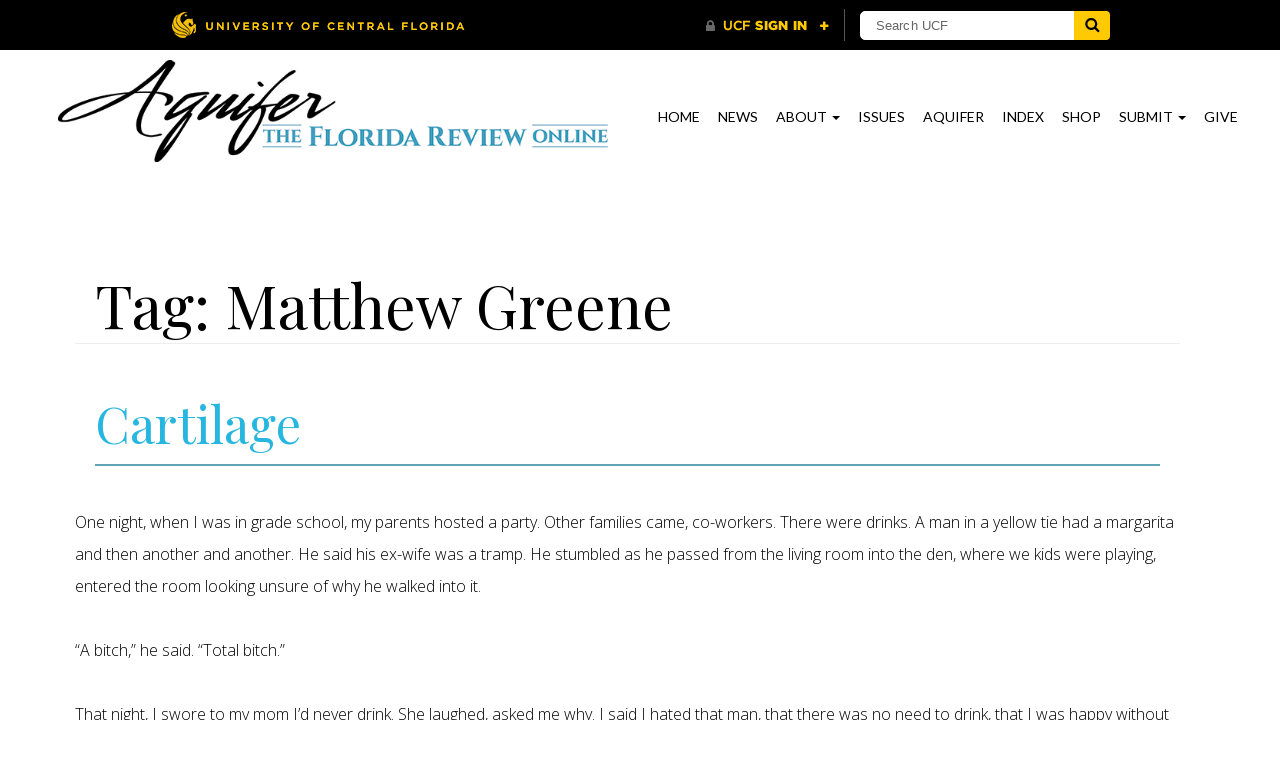

--- FILE ---
content_type: text/html; charset=UTF-8
request_url: https://cah.ucf.edu/floridareview/tag/matthew-greene/
body_size: 13315
content:
<!DOCTYPE html>
<html lang="en-US">
<head>
	
	<title>
		Cartilage | The Florida Review at UCF	</title>

	<meta charset="UTF-8">
	<meta name="viewport" content="width=device-width, initial-scale=1">
	<link rel="profile" href="http://gmpg.org/xfn/11">

	<!-- UCF Assets -->
	<link rel="icon" href="https://www.ucf.edu/img/pegasus-icon.png" type="image/png">
	
	<!-- Google fonts -->
	<link href="https://fonts.googleapis.com/css?family=Lato:400,700" rel="stylesheet">
	<link href="https://fonts.googleapis.com/css?family=Cormorant+Garamond:700" rel="stylesheet">
	<link href="https://fonts.googleapis.com/css?family=Open+Sans:300,300i,600,600i" rel="stylesheet">
	<link href="https://fonts.googleapis.com/css?family=Playfair+Display:400,400i,700,700i" rel="stylesheet">


	<meta name='robots' content='index, follow, max-image-preview:large, max-snippet:-1, max-video-preview:-1' />

	<!-- This site is optimized with the Yoast SEO plugin v26.7 - https://yoast.com/wordpress/plugins/seo/ -->
	<title>Matthew Greene Archives - The Florida Review</title>
	<link rel="canonical" href="https://cah.ucf.edu/floridareview/tag/matthew-greene/" />
	<meta property="og:locale" content="en_US" />
	<meta property="og:type" content="article" />
	<meta property="og:title" content="Matthew Greene Archives - The Florida Review" />
	<meta property="og:url" content="https://cah.ucf.edu/floridareview/tag/matthew-greene/" />
	<meta property="og:site_name" content="The Florida Review" />
	<meta name="twitter:card" content="summary_large_image" />
	<script type="application/ld+json" class="yoast-schema-graph">{"@context":"https://schema.org","@graph":[{"@type":"CollectionPage","@id":"https://cah.ucf.edu/floridareview/tag/matthew-greene/","url":"https://cah.ucf.edu/floridareview/tag/matthew-greene/","name":"Matthew Greene Archives - The Florida Review","isPartOf":{"@id":"https://cah.ucf.edu/floridareview/#website"},"primaryImageOfPage":{"@id":"https://cah.ucf.edu/floridareview/tag/matthew-greene/#primaryimage"},"image":{"@id":"https://cah.ucf.edu/floridareview/tag/matthew-greene/#primaryimage"},"thumbnailUrl":"https://cah.ucf.edu/floridareview/wp-content/uploads/sites/43/2020/05/Matt-Greene-h.jpg","breadcrumb":{"@id":"https://cah.ucf.edu/floridareview/tag/matthew-greene/#breadcrumb"},"inLanguage":"en-US"},{"@type":"ImageObject","inLanguage":"en-US","@id":"https://cah.ucf.edu/floridareview/tag/matthew-greene/#primaryimage","url":"https://cah.ucf.edu/floridareview/wp-content/uploads/sites/43/2020/05/Matt-Greene-h.jpg","contentUrl":"https://cah.ucf.edu/floridareview/wp-content/uploads/sites/43/2020/05/Matt-Greene-h.jpg","width":1188,"height":690,"caption":"Writer Matt Greene in Centralia, PA."},{"@type":"BreadcrumbList","@id":"https://cah.ucf.edu/floridareview/tag/matthew-greene/#breadcrumb","itemListElement":[{"@type":"ListItem","position":1,"name":"Home","item":"https://cah.ucf.edu/floridareview/"},{"@type":"ListItem","position":2,"name":"Matthew Greene"}]},{"@type":"WebSite","@id":"https://cah.ucf.edu/floridareview/#website","url":"https://cah.ucf.edu/floridareview/","name":"The Florida Review","description":"","potentialAction":[{"@type":"SearchAction","target":{"@type":"EntryPoint","urlTemplate":"https://cah.ucf.edu/floridareview/?s={search_term_string}"},"query-input":{"@type":"PropertyValueSpecification","valueRequired":true,"valueName":"search_term_string"}}],"inLanguage":"en-US"}]}</script>
	<!-- / Yoast SEO plugin. -->


<link rel='dns-prefetch' href='//static.addtoany.com' />
<link rel='dns-prefetch' href='//maxcdn.bootstrapcdn.com' />
<link rel='dns-prefetch' href='//universityheader.ucf.edu' />
<link rel="alternate" type="application/rss+xml" title="The Florida Review &raquo; Feed" href="https://cah.ucf.edu/floridareview/feed/" />
<link rel="alternate" type="application/rss+xml" title="The Florida Review &raquo; Comments Feed" href="https://cah.ucf.edu/floridareview/comments/feed/" />
<link rel="alternate" type="application/rss+xml" title="The Florida Review &raquo; Matthew Greene Tag Feed" href="https://cah.ucf.edu/floridareview/tag/matthew-greene/feed/" />
		<!-- This site uses the Google Analytics by ExactMetrics plugin v8.11.1 - Using Analytics tracking - https://www.exactmetrics.com/ -->
							<script src="//www.googletagmanager.com/gtag/js?id=G-QPHWCC6CCM"  data-cfasync="false" data-wpfc-render="false" type="text/javascript" async></script>
			<script data-cfasync="false" data-wpfc-render="false" type="text/javascript">
				var em_version = '8.11.1';
				var em_track_user = true;
				var em_no_track_reason = '';
								var ExactMetricsDefaultLocations = {"page_location":"https:\/\/cah.ucf.edu\/floridareview\/tag\/matthew-greene\/"};
								if ( typeof ExactMetricsPrivacyGuardFilter === 'function' ) {
					var ExactMetricsLocations = (typeof ExactMetricsExcludeQuery === 'object') ? ExactMetricsPrivacyGuardFilter( ExactMetricsExcludeQuery ) : ExactMetricsPrivacyGuardFilter( ExactMetricsDefaultLocations );
				} else {
					var ExactMetricsLocations = (typeof ExactMetricsExcludeQuery === 'object') ? ExactMetricsExcludeQuery : ExactMetricsDefaultLocations;
				}

								var disableStrs = [
										'ga-disable-G-QPHWCC6CCM',
									];

				/* Function to detect opted out users */
				function __gtagTrackerIsOptedOut() {
					for (var index = 0; index < disableStrs.length; index++) {
						if (document.cookie.indexOf(disableStrs[index] + '=true') > -1) {
							return true;
						}
					}

					return false;
				}

				/* Disable tracking if the opt-out cookie exists. */
				if (__gtagTrackerIsOptedOut()) {
					for (var index = 0; index < disableStrs.length; index++) {
						window[disableStrs[index]] = true;
					}
				}

				/* Opt-out function */
				function __gtagTrackerOptout() {
					for (var index = 0; index < disableStrs.length; index++) {
						document.cookie = disableStrs[index] + '=true; expires=Thu, 31 Dec 2099 23:59:59 UTC; path=/';
						window[disableStrs[index]] = true;
					}
				}

				if ('undefined' === typeof gaOptout) {
					function gaOptout() {
						__gtagTrackerOptout();
					}
				}
								window.dataLayer = window.dataLayer || [];

				window.ExactMetricsDualTracker = {
					helpers: {},
					trackers: {},
				};
				if (em_track_user) {
					function __gtagDataLayer() {
						dataLayer.push(arguments);
					}

					function __gtagTracker(type, name, parameters) {
						if (!parameters) {
							parameters = {};
						}

						if (parameters.send_to) {
							__gtagDataLayer.apply(null, arguments);
							return;
						}

						if (type === 'event') {
														parameters.send_to = exactmetrics_frontend.v4_id;
							var hookName = name;
							if (typeof parameters['event_category'] !== 'undefined') {
								hookName = parameters['event_category'] + ':' + name;
							}

							if (typeof ExactMetricsDualTracker.trackers[hookName] !== 'undefined') {
								ExactMetricsDualTracker.trackers[hookName](parameters);
							} else {
								__gtagDataLayer('event', name, parameters);
							}
							
						} else {
							__gtagDataLayer.apply(null, arguments);
						}
					}

					__gtagTracker('js', new Date());
					__gtagTracker('set', {
						'developer_id.dNDMyYj': true,
											});
					if ( ExactMetricsLocations.page_location ) {
						__gtagTracker('set', ExactMetricsLocations);
					}
										__gtagTracker('config', 'G-QPHWCC6CCM', {"forceSSL":"true","link_attribution":"true"} );
										window.gtag = __gtagTracker;										(function () {
						/* https://developers.google.com/analytics/devguides/collection/analyticsjs/ */
						/* ga and __gaTracker compatibility shim. */
						var noopfn = function () {
							return null;
						};
						var newtracker = function () {
							return new Tracker();
						};
						var Tracker = function () {
							return null;
						};
						var p = Tracker.prototype;
						p.get = noopfn;
						p.set = noopfn;
						p.send = function () {
							var args = Array.prototype.slice.call(arguments);
							args.unshift('send');
							__gaTracker.apply(null, args);
						};
						var __gaTracker = function () {
							var len = arguments.length;
							if (len === 0) {
								return;
							}
							var f = arguments[len - 1];
							if (typeof f !== 'object' || f === null || typeof f.hitCallback !== 'function') {
								if ('send' === arguments[0]) {
									var hitConverted, hitObject = false, action;
									if ('event' === arguments[1]) {
										if ('undefined' !== typeof arguments[3]) {
											hitObject = {
												'eventAction': arguments[3],
												'eventCategory': arguments[2],
												'eventLabel': arguments[4],
												'value': arguments[5] ? arguments[5] : 1,
											}
										}
									}
									if ('pageview' === arguments[1]) {
										if ('undefined' !== typeof arguments[2]) {
											hitObject = {
												'eventAction': 'page_view',
												'page_path': arguments[2],
											}
										}
									}
									if (typeof arguments[2] === 'object') {
										hitObject = arguments[2];
									}
									if (typeof arguments[5] === 'object') {
										Object.assign(hitObject, arguments[5]);
									}
									if ('undefined' !== typeof arguments[1].hitType) {
										hitObject = arguments[1];
										if ('pageview' === hitObject.hitType) {
											hitObject.eventAction = 'page_view';
										}
									}
									if (hitObject) {
										action = 'timing' === arguments[1].hitType ? 'timing_complete' : hitObject.eventAction;
										hitConverted = mapArgs(hitObject);
										__gtagTracker('event', action, hitConverted);
									}
								}
								return;
							}

							function mapArgs(args) {
								var arg, hit = {};
								var gaMap = {
									'eventCategory': 'event_category',
									'eventAction': 'event_action',
									'eventLabel': 'event_label',
									'eventValue': 'event_value',
									'nonInteraction': 'non_interaction',
									'timingCategory': 'event_category',
									'timingVar': 'name',
									'timingValue': 'value',
									'timingLabel': 'event_label',
									'page': 'page_path',
									'location': 'page_location',
									'title': 'page_title',
									'referrer' : 'page_referrer',
								};
								for (arg in args) {
																		if (!(!args.hasOwnProperty(arg) || !gaMap.hasOwnProperty(arg))) {
										hit[gaMap[arg]] = args[arg];
									} else {
										hit[arg] = args[arg];
									}
								}
								return hit;
							}

							try {
								f.hitCallback();
							} catch (ex) {
							}
						};
						__gaTracker.create = newtracker;
						__gaTracker.getByName = newtracker;
						__gaTracker.getAll = function () {
							return [];
						};
						__gaTracker.remove = noopfn;
						__gaTracker.loaded = true;
						window['__gaTracker'] = __gaTracker;
					})();
									} else {
										console.log("");
					(function () {
						function __gtagTracker() {
							return null;
						}

						window['__gtagTracker'] = __gtagTracker;
						window['gtag'] = __gtagTracker;
					})();
									}
			</script>
							<!-- / Google Analytics by ExactMetrics -->
		<style id='wp-img-auto-sizes-contain-inline-css' type='text/css'>
img:is([sizes=auto i],[sizes^="auto," i]){contain-intrinsic-size:3000px 1500px}
/*# sourceURL=wp-img-auto-sizes-contain-inline-css */
</style>
<link rel='stylesheet' id='cah-ajax-query-style-css' href='https://cah.ucf.edu/floridareview/wp-content/plugins/common-cah-ajax-query/css/cah-ajax-query-style.css?ver=6.9' type='text/css' media='all' />
<style id='wp-emoji-styles-inline-css' type='text/css'>

	img.wp-smiley, img.emoji {
		display: inline !important;
		border: none !important;
		box-shadow: none !important;
		height: 1em !important;
		width: 1em !important;
		margin: 0 0.07em !important;
		vertical-align: -0.1em !important;
		background: none !important;
		padding: 0 !important;
	}
/*# sourceURL=wp-emoji-styles-inline-css */
</style>
<link rel='stylesheet' id='events-styles-css' href='https://cah.ucf.edu/floridareview/wp-content/plugins/common-events-2020//styles/events.css?ver=6.9' type='text/css' media='all' />
<link rel='stylesheet' id='intelliwidget-css' href='https://cah.ucf.edu/floridareview/wp-content/plugins/intelliwidget-per-page-featured-posts-and-menus/templates/intelliwidget.css?ver=2.3.9.2' type='text/css' media='all' />
<link rel='stylesheet' id='widget_recent_pretty_css-css' href='https://cah.ucf.edu/floridareview/wp-content/plugins/widget-recent-pretty/css/recent-pretty-style.css?ver=6.9' type='text/css' media='all' />
<link rel='stylesheet' id='bootstrap-css' href='https://maxcdn.bootstrapcdn.com/bootstrap/3.3.7/css/bootstrap.min.css?ver=6.9' type='text/css' media='all' />
<link rel='stylesheet' id='section-menu-css' href='https://cah.ucf.edu/floridareview/wp-content/plugins/Section-Menus-Shortcode/static/css/section-menu.min.css?ver=1.1.3' type='text/css' media='screen' />
<link rel='stylesheet' id='addtoany-css' href='https://cah.ucf.edu/floridareview/wp-content/plugins/add-to-any/addtoany.min.css?ver=1.16' type='text/css' media='all' />
<link rel='stylesheet' id='cah-starter-style-css' href='https://cah.ucf.edu/floridareview/wp-content/themes/thefloridareview-theme/style.css?ver=20200225' type='text/css' media='all' />
<script type="text/javascript" src="https://cah.ucf.edu/floridareview/wp-content/plugins/google-analytics-dashboard-for-wp/assets/js/frontend-gtag.min.js?ver=8.11.1" id="exactmetrics-frontend-script-js" async="async" data-wp-strategy="async"></script>
<script data-cfasync="false" data-wpfc-render="false" type="text/javascript" id='exactmetrics-frontend-script-js-extra'>/* <![CDATA[ */
var exactmetrics_frontend = {"js_events_tracking":"true","download_extensions":"doc,pdf,ppt,zip,xls,docx,pptx,xlsx","inbound_paths":"[{\"path\":\"\\\/go\\\/\",\"label\":\"affiliate\"},{\"path\":\"\\\/recommend\\\/\",\"label\":\"affiliate\"}]","home_url":"https:\/\/cah.ucf.edu\/floridareview","hash_tracking":"false","v4_id":"G-QPHWCC6CCM"};/* ]]> */
</script>
<script type="text/javascript" id="addtoany-core-js-before">
/* <![CDATA[ */
window.a2a_config=window.a2a_config||{};a2a_config.callbacks=[];a2a_config.overlays=[];a2a_config.templates={};
a2a_config.icon_color = "DarkGray";

//# sourceURL=addtoany-core-js-before
/* ]]> */
</script>
<script type="text/javascript" defer src="https://static.addtoany.com/menu/page.js" id="addtoany-core-js"></script>
<script type="text/javascript" src="https://code.jquery.com/jquery-3.3.1.min.js" id="jquery-core-js"></script>
<script type="text/javascript" src="https://code.jquery.com/jquery-migrate-3.4.1.js" id="jquery-migrate-js"></script>
<script type="text/javascript" defer src="https://cah.ucf.edu/floridareview/wp-content/plugins/add-to-any/addtoany.min.js?ver=1.1" id="addtoany-jquery-js"></script>
<script type="text/javascript" src="https://cah.ucf.edu/floridareview/wp-content/plugins/flowpaper-lite-pdf-flipbook/assets/lity/lity.min.js" id="lity-js-js"></script>
<link rel="https://api.w.org/" href="https://cah.ucf.edu/floridareview/wp-json/" /><link rel="alternate" title="JSON" type="application/json" href="https://cah.ucf.edu/floridareview/wp-json/wp/v2/tags/1477" /><link rel="EditURI" type="application/rsd+xml" title="RSD" href="https://cah.ucf.edu/floridareview/xmlrpc.php?rsd" />
<meta name="generator" content="WordPress 6.9" />

<!-- Open Graph Tags -->
<meta property="og:url" content="https://cah.ucf.edu/floridareview/article/cartilage/" />
<meta property="og:type" content="article" />
<meta property="og:title" content="Cartilage" />
<meta property="og:description" content="A man in a yellow tie had a margarita." />
<meta property="og:image" content="https://cah.ucf.edu/floridareview/wp-content/uploads/sites/43/2020/05/Matt-Greene-h.jpg" />
<meta property="og:site_name" content="The Florida Review" />
<meta property="og:locale" content="en_US" />
<meta property="twitter:card" content="summary" />
<meta property="twitter:site" content="@TheFLReview" />
<meta property="twitter:image:src" content="https://cah.ucf.edu/floridareview/wp-content/uploads/sites/43/2020/05/Matt-Greene-h.jpg" />
<!-- end Open Graph Tags -->

<style type="text/css">.recentcomments a{display:inline !important;padding:0 !important;margin:0 !important;}</style>
	
		<style type="text/css">
			#main p {
				margin-top: 0;
			}

			#main h3 {
				margin-bottom: 20px;
			}
		</style>

	</head>

<body class="archive tag tag-matthew-greene tag-1477 wp-theme-thefloridareview-theme group-blog hfeed">
<div id="page" class="site container">
	<header id="masthead" class="site-header aquifer-header" role="banner">

		<!-- Navigation -->
		<nav id="site-navigation" class="main-navigation" role="navigation">

			<a class="logo" href="https://cah.ucf.edu/floridareview"><img class="site-logo aquifer-logo" src="https://cah.ucf.edu/floridareview/wp-content/themes/thefloridareview-theme/public/images/aquifer-compact-2.png"></a>

			<a class="menu-toggle" href="#primary-menu" data-toggle="collapse">
				<div class="menu-toggle" style="background-image: url(https://cah.ucf.edu/floridareview/wp-content/themes/thefloridareview-theme/public/images/menu.png);"></div>
			</a>
			<div class="menu-nav-menu-container"><ul id="primary-menu" class="menu"><li itemscope="itemscope" itemtype="https://www.schema.org/SiteNavigationElement" id="menu-item-8261" class="menu-item menu-item-type-post_type menu-item-object-page menu-item-home menu-item-8261"><a title="Home" href="https://cah.ucf.edu/floridareview/">Home</a></li>
<li itemscope="itemscope" itemtype="https://www.schema.org/SiteNavigationElement" id="menu-item-8262" class="menu-item menu-item-type-taxonomy menu-item-object-category menu-item-8262"><a title="News" href="https://cah.ucf.edu/floridareview/category/announcement/">News</a></li>
<li itemscope="itemscope" itemtype="https://www.schema.org/SiteNavigationElement" id="menu-item-8263" class="menu-item menu-item-type-post_type menu-item-object-page menu-item-has-children menu-item-8263 dropdown"><a title="About" href="#" data-toggle="dropdown" class="dropdown-toggle" aria-haspopup="true">About <span class="caret"></span></a>
<ul role="menu" class=" dropdown-menu" >
	<li itemscope="itemscope" itemtype="https://www.schema.org/SiteNavigationElement" id="menu-item-8264" class="menu-item menu-item-type-post_type menu-item-object-page menu-item-8264"><a title="Mission" href="https://cah.ucf.edu/floridareview/about/mission/">Mission</a></li>
	<li itemscope="itemscope" itemtype="https://www.schema.org/SiteNavigationElement" id="menu-item-8267" class="menu-item menu-item-type-post_type menu-item-object-page menu-item-8267"><a title="Staff" href="https://cah.ucf.edu/floridareview/about/staff/">Staff</a></li>
	<li itemscope="itemscope" itemtype="https://www.schema.org/SiteNavigationElement" id="menu-item-8265" class="menu-item menu-item-type-post_type menu-item-object-page menu-item-8265"><a title="Contact" href="https://cah.ucf.edu/floridareview/about/contact/">Contact</a></li>
	<li itemscope="itemscope" itemtype="https://www.schema.org/SiteNavigationElement" id="menu-item-8266" class="menu-item menu-item-type-post_type menu-item-object-page menu-item-8266"><a title="For Students" href="https://cah.ucf.edu/floridareview/about/for-students/">For Students</a></li>
</ul>
</li>
<li itemscope="itemscope" itemtype="https://www.schema.org/SiteNavigationElement" id="menu-item-8268" class="menu-item menu-item-type-post_type menu-item-object-page menu-item-8268"><a title="Issues" href="https://cah.ucf.edu/floridareview/issues/">Issues</a></li>
<li itemscope="itemscope" itemtype="https://www.schema.org/SiteNavigationElement" id="menu-item-8269" class="menu-item menu-item-type-post_type menu-item-object-page menu-item-8269"><a title="Aquifer" href="https://cah.ucf.edu/floridareview/aquifer/">Aquifer</a></li>
<li itemscope="itemscope" itemtype="https://www.schema.org/SiteNavigationElement" id="menu-item-8270" class="menu-item menu-item-type-post_type menu-item-object-page menu-item-8270"><a title="Index" href="https://cah.ucf.edu/floridareview/index/">Index</a></li>
<li itemscope="itemscope" itemtype="https://www.schema.org/SiteNavigationElement" id="menu-item-8271" class="menu-item menu-item-type-post_type menu-item-object-page menu-item-8271"><a title="Shop" href="https://cah.ucf.edu/floridareview/shop/">Shop</a></li>
<li itemscope="itemscope" itemtype="https://www.schema.org/SiteNavigationElement" id="menu-item-8272" class="menu-item menu-item-type-post_type menu-item-object-page menu-item-has-children menu-item-8272 dropdown"><a title="Submit" href="#" data-toggle="dropdown" class="dropdown-toggle" aria-haspopup="true">Submit <span class="caret"></span></a>
<ul role="menu" class=" dropdown-menu" >
	<li itemscope="itemscope" itemtype="https://www.schema.org/SiteNavigationElement" id="menu-item-8275" class="menu-item menu-item-type-post_type menu-item-object-page menu-item-8275"><a title="Submission Guidelines" href="https://cah.ucf.edu/floridareview/submit/guidelines/">Submission Guidelines</a></li>
	<li itemscope="itemscope" itemtype="https://www.schema.org/SiteNavigationElement" id="menu-item-8273" class="menu-item menu-item-type-post_type menu-item-object-page menu-item-8273"><a title="Annual Editor’s Prizes" href="https://cah.ucf.edu/floridareview/submit/annual-editors-prizes/">Annual Editor’s Prizes</a></li>
	<li itemscope="itemscope" itemtype="https://www.schema.org/SiteNavigationElement" id="menu-item-8274" class="menu-item menu-item-type-post_type menu-item-object-page menu-item-8274"><a title="Leiby Chapbook Award" href="https://cah.ucf.edu/floridareview/submit/chapbook-contest/">Leiby Chapbook Award</a></li>
	<li itemscope="itemscope" itemtype="https://www.schema.org/SiteNavigationElement" id="menu-item-8276" class="menu-item menu-item-type-post_type menu-item-object-page menu-item-8276"><a title="Submit Your Work" href="https://cah.ucf.edu/floridareview/submit/submit-info/">Submit Your Work</a></li>
</ul>
</li>
<li itemscope="itemscope" itemtype="https://www.schema.org/SiteNavigationElement" id="menu-item-8277" class="menu-item menu-item-type-post_type menu-item-object-page menu-item-8277"><a title="Give" href="https://cah.ucf.edu/floridareview/support/">Give</a></li>
</ul></div>
		</nav><!-- #site-navigation -->

	</header><!-- #masthead -->

	<div id="content" class="site-content">

	<div id="primary" class="content-area">
		<main id="main" class="site-main" role="main">

		
			<header class="page-header">
			<h1 class="page-title">Tag: <span>Matthew Greene</span></h1>			</header><!-- .page-header -->
			
			
<article id="post-5196" class="post-5196 article type-article status-publish has-post-thumbnail hentry category-aquifer category-fiction category-literary-features tag-alcohol tag-aquifer-the-florida-review-online tag-cartilage tag-childhood tag-drug-use tag-friends tag-gameworks tag-growing-up tag-high-school tag-leilani-lanes tag-matt-greene tag-matthew-greene tag-mothers tag-seattle">
	<header class="entry-header">
		<h2 class="entry-title"><a href="https://cah.ucf.edu/floridareview/article/cartilage/" rel="bookmark">Cartilage</a></h2>	</header><!-- .entry-header -->

	<div class="entry-content">
		<p>One night, when I was in grade school, my parents hosted a party. Other families came, co-workers. There were drinks. A man in a yellow tie had a margarita and then another and another. He said his ex-wife was a tramp. He stumbled as he passed from the living room into the den, where we kids were playing, entered the room looking unsure of why he walked into it.</p>
<p>&nbsp;</p>
<p>“A bitch,” he said. “Total bitch.”</p>
<p>&nbsp;</p>
<p>That night, I swore to my mom I’d never drink. She laughed, asked me why. I said I hated that man, that there was no need to drink, that I was happy without it. I was seven or maybe eight. She said I’d understand when I was older. I lay in bed, unable to sleep, knowing I’d prove my mom wrong.</p>
<p>&nbsp;</p>
<p>The first time I got drunk was at Vlad’s, the summer after my freshman year of high school. We bought a handle of vodka so cheap, we thought, that the homeless man we’d given a twenty to buy it had given us seventeen dollars change. We passed the bottle with a shot glass and a chaser of store-brand cola. Around my fourth shot, everything started spinning. It felt good, wholesome, the ritual. Later, trying to sleep on Vlad’s floor, head resting on my bunched-up hoodie, I thought about what I swore to my mom, her laughter, and I felt an unmooring. Who knew what I’d believe in ten years? Twenty? Who would I be?</p>
<p>&nbsp;</p>
<p>I was friends with Vlad because he and I rode the city bus together after school. By that point, my mom and dad had divorced, and on days at my dad’s house I’d ride one bus out from the suburbs into the core of downtown Seattle, where I’d walk up Stewart to wait by a garbage can on the backside of the convention center for the number 18, which then took me to school, just a stone’s throw from my mom’s. Vlad and I took advantage of our afternoons downtown, hitting the market for donuts or piroshkies or hum bao, drinking dollar tallboys of Arizona Iced Tea from minimarts where homeless people moved around in parallel to our thin reality, buying hot dogs or imitation crab sold on Styrofoam trays wrapped in cellophane.</p>
<p>&nbsp;</p>
<p>Vlad had a knack for finding free food. At GameWorks we strolled the arcade, swiping a chicken leg off an abandoned plate, a slice of pizza at the bar. In the shampoo-scented hallways of downtown hotels, we found room service carts with scraps of porterhouse and baked potato, or the browned edges of a salmon frittata, the last bits of flesh out of the carcass of a Dungeness crab. We’d walk to the ballpark and talk down a scalper, or head up to the Starbucks on the forty-fourth floor of the Columbia Center to take in the view. Eventually, we’d split. I’d catch the 511 out way north, the ride quiet, still with the sodden air of evening commuters.</p>
<p>&nbsp;</p>
<p>Vlad dropped out before the end of the school year. It made me wish I could drive. I’d sit alone in the back of the number 18, my biology textbook open on my lap, my gaze elsewhere, following the sequence of teriyaki joints and coffee shops, rain puddling at the curb.</p>
<p>&nbsp;</p>
<p>My senior year, I saw Vlad in the parking lot at Leilani Lanes. I heard he’d been stealing cars. I’d tried to avoid him, but he caught up to me, put his hand on my shoulder. He asked if I wanted to buy some greeting cards and produced from under his jacket a small binder of samples. He told me I could make a good buck in the greeting-card game and invited me over to see how it was done.</p>
<p>&nbsp;</p>
<p>His house, his parents’ house, smelled like chicken and mildew. None of his family was home but his friend was there, a guy with a gentle, fragile smile that made me anxious. He was seated in the parlor, where they’d spread a table with patterned cardstock, scissors, bottles of glue. Vlad asked if I was hungry and retrieved a roast chicken from the fridge, submerged in its own congealed juice. We ate it cold, with our hands, our fingers glistening.</p>
<p>&nbsp;</p>
<p>We smoked a joint in the woods. His friend talked about how it easy it was to crib a Toyota. I got the sense he was trying to impress me. Vlad asked if I wanted to steal a car with them.</p>
<p>&nbsp;</p>
<p>“Nah,” I said, and wondered why I hadn’t just said <em>no</em>.</p>
<p>&nbsp;</p>
<p>We wandered the neighborhood in the wash of streetlight, going nowhere in particular. I kept smelling my hand, thinking about if my mom would smell the weed.</p>
<p>&nbsp;</p>
<p>When I’d come home the morning after getting drunk for the first time, I’d been worried she would smell alcohol on my breath. I could feel booze in my mouth and lungs, in my pores, in my sweat. I stood in the entryway telling her we mostly played Xbox.</p>
<p>&nbsp;</p>
<p>“Are you okay?” she said. I felt like I’d been emptied out and then filled with vapor. But from her tone and expression I knew that she knew what I’d done and also that she didn’t mind. It was like I’d crashed through some invisible barrier from one reality into another more like hers. She had known my whole life this feeling that felt so new, this hollowness and also the night’s strange spinning joy.</p>
<p>&nbsp;</p>
<p>My hand didn’t smell like weed, but it did smell like chicken cartilage. Those days I thought a lot about the smell of food because I was working part-time washing dishes at a burger joint. I was terrible at it. Each day I’d come home soaked, my shirt thick with grease, ketchup, tartar.</p>
<p>&nbsp;</p>
<p>“You going to college?” Vlad asked.</p>
<p>&nbsp;</p>
<p>“Yeah.”</p>
<p>&nbsp;</p>
<p>“Where?” his friend said.</p>
<p>&nbsp;</p>
<p>“California,” I said. “Got a scholarship.”</p>
<p>&nbsp;</p>
<p>Vlad said, “What are you gonna study?”</p>
<p>&nbsp;</p>
<p>I’d been telling people business with a minor in art history but that was a lie. My mom had a fantasy of my future where I ran a restaurant and painted on the side, but all I knew was the certainty of a looming void stretching out before me. I still felt like a child, no direction, no idea what was next. And here was Vlad. Whatever next was, he was already living it.</p>
<p>&nbsp;</p>
<p>We turned a corner and another, began to run out of small talk. I didn’t know it would be the last time I saw Vlad, but I didn’t not know it either. There was a damp gust, and I zipped my baggy raincoat shut. It was cold but not too cold, wet but not really raining.</p>
<div class="addtoany_share_save_container addtoany_content addtoany_content_bottom"><div class="addtoany_header"><strong>Share</strong></div><div class="a2a_kit a2a_kit_size_32 addtoany_list" data-a2a-url="https://cah.ucf.edu/floridareview/article/cartilage/" data-a2a-title="Cartilage"><a class="a2a_button_facebook" href="https://www.addtoany.com/add_to/facebook?linkurl=https%3A%2F%2Fcah.ucf.edu%2Ffloridareview%2Farticle%2Fcartilage%2F&amp;linkname=Cartilage" title="Facebook" rel="nofollow noopener" target="_blank"></a><a class="a2a_button_twitter" href="https://www.addtoany.com/add_to/twitter?linkurl=https%3A%2F%2Fcah.ucf.edu%2Ffloridareview%2Farticle%2Fcartilage%2F&amp;linkname=Cartilage" title="Twitter" rel="nofollow noopener" target="_blank"></a><a class="a2a_dd addtoany_share_save addtoany_share" href="https://www.addtoany.com/share"></a></div></div>	</div><!-- .entry-content -->

	<footer class="entry-footer">
			</footer><!-- .entry-footer -->
</article><!-- #post-## -->

		</main><!-- #main -->
	</div><!-- #primary -->


<div class="sidebar">
    <ul class="sidebar-menu">

<li id="pretty_recent_widget-6" class="widget widget_pretty_recent_widget"><h2 class="widgettitle">New from Aquifer</h2>
                        <div class="widget-row widget-first-item">
                            <a href="https://cah.ucf.edu/floridareview/article/grandpa-flash/">
                                                            <div class="post-image" style="background-image: url('https://cah.ucf.edu/floridareview/wp-content/uploads/sites/43/2026/01/Wolf-headshot.jpg')"></div>
                                                            <div class="post-data">
                                    <h4>Grandpa Flash</h4>
                                    <p>Jeffrey Wolf<span style="float: right;"><em>Fiction</em></span></p>
                                    <p>Jeffrey Wolf &nbsp; Things don’t stay, so he tries to make them stay. Point, click, flash, adjust, click again. Fill the roll. Days later, he can hold the images and let his heart pour out over and over. He can’t handle the leaving. People, yes, but places too. Walking toward the rest of his life [&hellip;]</p>
                                </div>
                            </a>
                        </div>
                                            <div class="widget-row">
                            <a href="https://cah.ucf.edu/floridareview/article/meaning-in-the-asking-a-conversation-with-samantha-edmonds/">
                                <div class="post-data">
                                    <h4>Meaning in the Asking: A Conversation with Samantha Edmonds</h4>
                                    <p>David James Poissant<span style="float: right;"><em>Interview</em></span></p>
                                </div>
                            </a>
                        </div>
                                            <div class="widget-row">
                            <a href="https://cah.ucf.edu/floridareview/article/my-account/">
                                <div class="post-data">
                                    <h4>My Account</h4>
                                    <p>Glen Pourciau<span style="float: right;"><em>Fiction</em></span></p>
                                </div>
                            </a>
                        </div>
                                            <div class="widget-row">
                            <a href="https://cah.ucf.edu/floridareview/article/two-poems-19/">
                                <div class="post-data">
                                    <h4>Two Poems</h4>
                                    <p>Emily Schulten<span style="float: right;"><em>Poetry</em></span></p>
                                </div>
                            </a>
                        </div>
                                            <div class="widget-row">
                            <a href="https://cah.ucf.edu/floridareview/article/what-my-hands-know/">
                                <div class="post-data">
                                    <h4>What My Hands Know</h4>
                                    <p>Brianne Bannon<span style="float: right;"><em>Graphic Narrative</em></span></p>
                                </div>
                            </a>
                        </div>
                    </li>

		<li id="recent-posts-5" class="widget widget_recent_entries">
		<h2 class="widgettitle">Announcements</h2>

		<ul>
											<li>
					<a href="https://cah.ucf.edu/floridareview/2025/12/05/2026-pushcart-prize-special-mentions/">2026 Pushcart Prize Special Mentions</a>
									</li>
											<li>
					<a href="https://cah.ucf.edu/floridareview/2025/12/01/2025-pushcart-prize-nominations/">2025 Pushcart Prize Nominations</a>
									</li>
											<li>
					<a href="https://cah.ucf.edu/floridareview/2025/10/04/2026-best-of-the-net-nominees/">2026 <em>Best of the Net</em> Nominees</a>
									</li>
					</ul>

		</li>
<li id="a2a_follow_widget-6" class="widget widget_a2a_follow_widget"><h2 class="widgettitle">Follow Us</h2>
<div class="a2a_kit a2a_kit_size_32 a2a_follow addtoany_list" data-a2a-url="https://cah.ucf.edu/floridareview/feed/" data-a2a-title="The Florida Review"><a class="a2a_button_facebook" href="https://www.facebook.com/flreview" title="Facebook" rel="noopener" target="_blank"></a><a class="a2a_button_x" href="https://x.com/theflreview" title="X" rel="noopener" target="_blank"></a><a class="a2a_button_feed" href="https://cah.ucf.edu/floridareview/feed/" title="RSS Feed" rel="noopener" target="_blank"></a></div></li>
    </ul>
</div>

	</div><!-- #content -->

		
	<footer id="colophon" class="site-footer" role="contentinfo">
		<div class="menu-footer-container"><ul id="footer-menu" class="menu"><li id="menu-item-8281" class="menu-item menu-item-type-post_type menu-item-object-page menu-item-home menu-item-8281"><a href="https://cah.ucf.edu/floridareview/">Home</a></li>
<li id="menu-item-8282" class="menu-item menu-item-type-post_type menu-item-object-page menu-item-8282"><a href="https://cah.ucf.edu/floridareview/about/">About</a></li>
<li id="menu-item-8283" class="menu-item menu-item-type-post_type menu-item-object-page menu-item-8283"><a href="https://cah.ucf.edu/floridareview/issues/">Issues</a></li>
<li id="menu-item-8284" class="menu-item menu-item-type-post_type menu-item-object-page menu-item-8284"><a href="https://cah.ucf.edu/floridareview/aquifer/">Aquifer</a></li>
<li id="menu-item-8285" class="menu-item menu-item-type-post_type menu-item-object-page menu-item-8285"><a href="https://cah.ucf.edu/floridareview/issues/">Issues</a></li>
<li id="menu-item-8286" class="menu-item menu-item-type-post_type menu-item-object-page menu-item-8286"><a href="https://cah.ucf.edu/floridareview/store/">Store</a></li>
<li id="menu-item-8287" class="menu-item menu-item-type-post_type menu-item-object-page menu-item-8287"><a href="https://cah.ucf.edu/floridareview/submit/">Submit</a></li>
<li id="menu-item-8288" class="menu-item menu-item-type-post_type menu-item-object-page menu-item-8288"><a href="https://cah.ucf.edu/floridareview/support/">Give</a></li>
</ul></div>		<div class="feed-link">
			<a href="https://cah.ucf.edu/floridareview/feed"><img class="img-responsive" src="http://cah.ucf.edu/floridareview/wp-content/uploads/sites/43/2017/03/feed-icon-28x28-1.png" alt="Subscribe!" title="Subscribe!" /></a>
		</div> <!-- /.feed-link -->

		<p>Copyright &copy; 2026 The Florida Review, University of Central Florida</p>
	</footer><!-- #colophon -->

</div><!-- #page -->

<script type="speculationrules">
{"prefetch":[{"source":"document","where":{"and":[{"href_matches":"/floridareview/*"},{"not":{"href_matches":["/floridareview/wp-*.php","/floridareview/wp-admin/*","/floridareview/wp-content/uploads/sites/43/*","/floridareview/wp-content/*","/floridareview/wp-content/plugins/*","/floridareview/wp-content/themes/thefloridareview-theme/*","/floridareview/*\\?(.+)"]}},{"not":{"selector_matches":"a[rel~=\"nofollow\"]"}},{"not":{"selector_matches":".no-prefetch, .no-prefetch a"}}]},"eagerness":"conservative"}]}
</script>
<script type="text/javascript" src="https://maxcdn.bootstrapcdn.com/bootstrap/3.3.7/js/bootstrap.min.js?ver=3.3.7" id="bootstrap_js-js"></script>
<script type="text/javascript" src="https://cah.ucf.edu/floridareview/wp-content/themes/thefloridareview-theme/public/js/skip-link-focus-fix.js?ver=20151215" id="cah-starter-skip-link-focus-fix-js"></script>
<script type="text/javascript" src="//universityheader.ucf.edu/bar/js/university-header.js?ver=20151215" id="cahweb-starter-ucfhb-script-js"></script>
<script type="text/javascript" id="cah-check-url-js-extra">
/* <![CDATA[ */
var exceptions = ["www.ucffoundation.org","ucfbands.com","ucf.qualtrics.com","ucf.service-now.com","ucf.zoom.us","ucfalumni.com","ucffoundation.org","foundation.ucf.edu","convergence-rhetoric.net","thecommitteedocumentary.org","www.youtube.com","ci.ovationtix.com","filthydreamersdocumentary.org"];
//# sourceURL=cah-check-url-js-extra
/* ]]> */
</script>
<script type="text/javascript" src="https://cah.ucf.edu/floridareview/wp-content/plugins/cah-check-url//js/cahcheckurl.js?ver=1769102935" id="cah-check-url-js"></script>
<script id="wp-emoji-settings" type="application/json">
{"baseUrl":"https://s.w.org/images/core/emoji/17.0.2/72x72/","ext":".png","svgUrl":"https://s.w.org/images/core/emoji/17.0.2/svg/","svgExt":".svg","source":{"concatemoji":"https://cah.ucf.edu/floridareview/wp-includes/js/wp-emoji-release.min.js?ver=6.9"}}
</script>
<script type="module">
/* <![CDATA[ */
/*! This file is auto-generated */
const a=JSON.parse(document.getElementById("wp-emoji-settings").textContent),o=(window._wpemojiSettings=a,"wpEmojiSettingsSupports"),s=["flag","emoji"];function i(e){try{var t={supportTests:e,timestamp:(new Date).valueOf()};sessionStorage.setItem(o,JSON.stringify(t))}catch(e){}}function c(e,t,n){e.clearRect(0,0,e.canvas.width,e.canvas.height),e.fillText(t,0,0);t=new Uint32Array(e.getImageData(0,0,e.canvas.width,e.canvas.height).data);e.clearRect(0,0,e.canvas.width,e.canvas.height),e.fillText(n,0,0);const a=new Uint32Array(e.getImageData(0,0,e.canvas.width,e.canvas.height).data);return t.every((e,t)=>e===a[t])}function p(e,t){e.clearRect(0,0,e.canvas.width,e.canvas.height),e.fillText(t,0,0);var n=e.getImageData(16,16,1,1);for(let e=0;e<n.data.length;e++)if(0!==n.data[e])return!1;return!0}function u(e,t,n,a){switch(t){case"flag":return n(e,"\ud83c\udff3\ufe0f\u200d\u26a7\ufe0f","\ud83c\udff3\ufe0f\u200b\u26a7\ufe0f")?!1:!n(e,"\ud83c\udde8\ud83c\uddf6","\ud83c\udde8\u200b\ud83c\uddf6")&&!n(e,"\ud83c\udff4\udb40\udc67\udb40\udc62\udb40\udc65\udb40\udc6e\udb40\udc67\udb40\udc7f","\ud83c\udff4\u200b\udb40\udc67\u200b\udb40\udc62\u200b\udb40\udc65\u200b\udb40\udc6e\u200b\udb40\udc67\u200b\udb40\udc7f");case"emoji":return!a(e,"\ud83e\u1fac8")}return!1}function f(e,t,n,a){let r;const o=(r="undefined"!=typeof WorkerGlobalScope&&self instanceof WorkerGlobalScope?new OffscreenCanvas(300,150):document.createElement("canvas")).getContext("2d",{willReadFrequently:!0}),s=(o.textBaseline="top",o.font="600 32px Arial",{});return e.forEach(e=>{s[e]=t(o,e,n,a)}),s}function r(e){var t=document.createElement("script");t.src=e,t.defer=!0,document.head.appendChild(t)}a.supports={everything:!0,everythingExceptFlag:!0},new Promise(t=>{let n=function(){try{var e=JSON.parse(sessionStorage.getItem(o));if("object"==typeof e&&"number"==typeof e.timestamp&&(new Date).valueOf()<e.timestamp+604800&&"object"==typeof e.supportTests)return e.supportTests}catch(e){}return null}();if(!n){if("undefined"!=typeof Worker&&"undefined"!=typeof OffscreenCanvas&&"undefined"!=typeof URL&&URL.createObjectURL&&"undefined"!=typeof Blob)try{var e="postMessage("+f.toString()+"("+[JSON.stringify(s),u.toString(),c.toString(),p.toString()].join(",")+"));",a=new Blob([e],{type:"text/javascript"});const r=new Worker(URL.createObjectURL(a),{name:"wpTestEmojiSupports"});return void(r.onmessage=e=>{i(n=e.data),r.terminate(),t(n)})}catch(e){}i(n=f(s,u,c,p))}t(n)}).then(e=>{for(const n in e)a.supports[n]=e[n],a.supports.everything=a.supports.everything&&a.supports[n],"flag"!==n&&(a.supports.everythingExceptFlag=a.supports.everythingExceptFlag&&a.supports[n]);var t;a.supports.everythingExceptFlag=a.supports.everythingExceptFlag&&!a.supports.flag,a.supports.everything||((t=a.source||{}).concatemoji?r(t.concatemoji):t.wpemoji&&t.twemoji&&(r(t.twemoji),r(t.wpemoji)))});
//# sourceURL=https://cah.ucf.edu/floridareview/wp-includes/js/wp-emoji-loader.min.js
/* ]]> */
</script>

</body>
</html>

--- FILE ---
content_type: text/css
request_url: https://cah.ucf.edu/floridareview/wp-content/plugins/widget-recent-pretty/css/recent-pretty-style.css?ver=6.9
body_size: 10
content:
/* Main SCSS file for the Recent Posts (Pretty) Widget plugin. */
.widget-row {
  margin: 0; }
  .widget-row a:hover {
    text-decoration: none; }
  .widget-row:not(:first-of-type) {
    border-top: 1px solid #c8c8c8;
    margin-top: 5px; }
  .widget-row .post-data {
    margin: 0; }
    .widget-row .post-data h4 {
      font-size: 14px;
      color: black; }
    .widget-row .post-data p {
      font-size: 12px;
      color: black;
      margin: 5px 0px;
      line-height: 1.15; }

.widget-first-item a {
  display: flex;
  display: -webkit-flex; }

.widget-first-item .post-image {
  margin: 0;
  flex: 1;
  -webkit-flex: 1;
  -ms-flex: 1;
  display: inline-block;
  background-size: contain;
  background-repeat: no-repeat;
  width: 75px;
  height: 75px; }

.widget-first-item .post-data {
  flex: 3;
  -webkit-flex: 3;
  -ms-flex: 3;
  padding-left: 5px;
  margin: 0;
  display: inline-block !important; }
